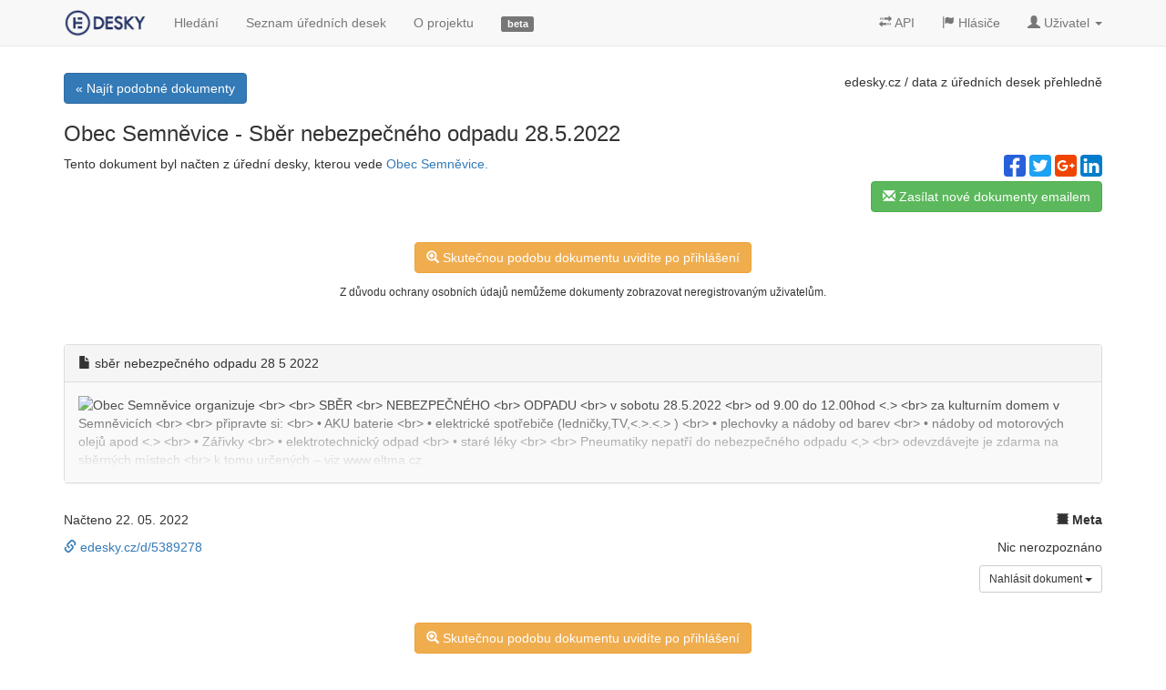

--- FILE ---
content_type: text/html; charset=utf-8
request_url: https://edesky.cz/dokument/5389278-Sb%C4%9Br%20nebezpe%C4%8Dn%C3%A9ho%20odpadu%202852022
body_size: 13624
content:
<!DOCTYPE html>
<html lang='cs'>
<head>
<!-- Google Tag Manager -->
<script>
  (function(w,d,s,l,i){w[l]=w[l]||[];w[l].push({'gtm.start':
  new Date().getTime(),event:'gtm.js'});var f=d.getElementsByTagName(s)[0],
  j=d.createElement(s),dl=l!='dataLayer'?'&l='+l:'';j.async=true;j.src=
  'https://www.googletagmanager.com/gtm.js?id='+i+dl;f.parentNode.insertBefore(j,f);
  })(window,document,'script','dataLayer','GTM-N4RSS3N');
</script>
<meta charset='utf-8'>
<meta content='IE=edge' http-equiv='X-UA-Compatible'>
<meta content='width=device-width, initial-scale=1' name='viewport'>
<meta content='Sběr nebezpečného odpadu 28.5.2022, Obec Semněvice' name='description'>
<meta content='elektronické,úřední,desky,obce,města,prodej,eia,dražby,stavby,api,data' name='keywords'>
<meta content='L5s2ALV0TIA-UYuy1OSl9kyxk4Y8Boea_B5xeQPle58' name='google-site-verification'>
<meta content='https://edesky.cz/xrds.xml' http-equiv='x-xrds-location'>
<title>Obec Semněvice-Sběr nebezpečného odpadu 28.5.2022 | edesky.cz</title>
<link href='/favicon.ico?refresh' rel='shortcut icon'>
<link rel="stylesheet" media="all" href="/assets/application-fef728842341523619012ba417336bcda4f9c887fa001a0f6f00e0f1dc82afd3.css" data-turbolinks-track="true" />
<!-- HTML5 shim and Respond.js IE8 support of HTML5 elements and media queries -->
<!--[if lt IE 9]>
<script src="https://oss.maxcdn.com/libs/html5shiv/3.7.0/html5shiv.js"></script>
<script src="https://oss.maxcdn.com/libs/respond.js/1.4.2/respond.min.js"></script>
<![endif]-->
<meta name="csrf-param" content="authenticity_token" />
<meta name="csrf-token" content="kbZrzBMUPCysRb4bbxK3PEwt2LkRWpgF2MwhnuZp542/LgRzsXbLwmQdY16G1h/ecIXUfAAqcJe8CazuD84fcA==" />

<meta content='noarchive' name='robots'>


</head>
<body>
<!-- Google Tag Manager (noscript) -->
<noscript>
<iframe height='0' src='https://www.googletagmanager.com/ns.html?id=GTM-N4RSS3N' style='display:none;visibility:hidden' width='0'></iframe>
</noscript>
<div class='container main'>
<div class='navbar navbar-default navbar-fixed-top' data-spy='affix' role='navigation'>
<div class='container'>
<div class='navbar-header loading_indicator_box hide_indicator_large_screen'>
<button class='navbar-toggle' data-target='.navbar-collapse' data-toggle='collapse' type='button'>
<span class='sr-only'>Menu</span>
<span class='icon-bar'></span>
<span class='icon-bar'></span>
<span class='icon-bar'></span>
</button>
<a class='navbar-brand' href='/' title='Data z úředních desek přehledně.'>
<img alt='edesky.cz' id='brand_logo' src='/assets/edesky_logo_m-2b492555de73407a532932782f3975d41547984a11327e539af70e63aca89183.png' title='Data z úředních desek přehledně.'>
</a>
</div>
<div class='navbar-collapse collapse'>
<ul class='nav navbar-nav'>
<li><a href="/dokumenty">Hledání</a></li>
<li><a href="/desky">Seznam úředních desek</a></li>
<li><a href="/o-projektu">O projektu</a></li>
<li class='hidden-sm'>
<a href='/o-projektu#vyvoj'>
<span class='label label-default'>
beta

</span>
</a>
</li>
<li class='loading_indicator_box'></li>
</ul>
<ul class='nav navbar-nav navbar-right'>
<li>
<a class='' href='/api'>
<i class='glyphicon glyphicon-transfer'></i>
API
</a>
</li>
<li>
<a class='' href='/hlasice'>
<i class='glyphicon glyphicon-flag'></i>
Hlásiče
</a>
</li>
<li class='dropdown'>
<a class='dropdown-toggle' data-toggle='dropdown' href='#'>
<i class='glyphicon glyphicon-user'></i>
<span class='hidden-sm'>
Uživatel
</span>
<b class='caret'></b>
</a>
<ul class='dropdown-menu'>
<li><a href="/uzivatel/sign_in">Přihlášení</a></li>
<li><a href="/uzivatel/sign_up">Registrace</a></li>
</ul>
</li>
</ul>
</div>
</div>
</div>
<div id='top-shadow'></div>


<div class='top-panel row'>
<div class='text-left col-md-6'>
<a class="btn btn-primary" href="/dokumenty?zdroj=5090">&laquo; Najít podobné dokumenty</a>
<script>
//<![CDATA[
window.reg_popup_timer = setTimeout(function(){ show_reg_modal('/uzivatel/quick?dashboard_id=5090');}, 8000);
//]]>
</script>

</div>
<div class='text-right col-md-6'>
<p class='hidden-xs'>
<!-- %i.glyphicon.glyphicon-star -->
<a class="no_color" href="https://edesky.cz/">edesky.cz</a>
/ data z úředních desek přehledně
</p>

</div>
</div>
<div class='document' itemscope>
<h3 itemprop='name'>
Obec Semněvice
-
Sběr nebezpečného odpadu 28.5.2022
</h3>
<div class='row'>
<div class='col-lg-8'>
<p>
Tento dokument byl načten z úřední desky, kterou vede
<a title="Více informací o Orgánu veřejné moci" href="/desky/5090">Obec Semněvice.</a>
</p>
</div>
<div class='col-lg-4'>
<div class='text-right'>
<div class='social-share-button' data-title='Sběr nebezpečného odpadu 28.5.2022' data-img='https://edesky.cz/assets/edesky_logo-c0230424733779246a2e5eab0a257ad92db7cad817b612c1828c0a08c2d7f58c.jpg'
data-url='https://edesky.cz/d/5389278' data-desc='7772064 5389278 sběr nebezpečného odpadu 28 5 2022 https://www.obec-semnevice.cz/filemanager/files/file.php?file=2074...' data-via=''>
<a rel="nofollow " data-site="facebook" class="ssb-icon ssb-facebook" onclick="return SocialShareButton.share(this);" title="Sdílet na Facebook" href="#"></a>
<a rel="nofollow " data-site="twitter" class="ssb-icon ssb-twitter" onclick="return SocialShareButton.share(this);" title="Sdílet na Twitter" href="#"></a>
<a rel="nofollow " data-site="google_plus" class="ssb-icon ssb-google_plus" onclick="return SocialShareButton.share(this);" title="Sdílet na Google+" href="#"></a>
<a rel="nofollow " data-site="linkedin" class="ssb-icon ssb-linkedin" onclick="return SocialShareButton.share(this);" title="Sdílet na Linkedin" href="#"></a>
</div>
</div>
<p class='text-right'>
<a title="Nechte si zasílat nové dokumenty na úřední desce na Váš email." class="quick_reg btn btn-success" href="/uzivatel/quick?dashboard_id=5090"><i class="glyphicon glyphicon-envelope"></i> Zasílat nové dokumenty emailem</a>
</p>
</div>
</div>
</div>
<div class='text-center margin-top lineheight'>
<a class="btn btn-warning login_from_unregistered" href="/uzivatel/sign_in?redirect_to=https%3A%2F%2Fedesky.cz%2Fd%2F5389278"><i class="glyphicon glyphicon-zoom-in"></i> Skutečnou podobu dokumentu uvidíte po přihlášení</a>
<br>
<small>Z důvodu ochrany osobních údajů nemůžeme dokumenty zobrazovat neregistrovaným uživatelům.</small>
<br>
<br>
</div>

<div>
<div class='panel panel-default'>
<div class='panel-heading'>
<i class='glyphicon glyphicon-file'></i>
sběr nebezpečného odpadu 28 5 2022
</div>
<div class='panel-body document_image_preview'>
<img alt='Obec Semněvice organizuje&#x000A;&lt;br&gt;&#x000A;&lt;br&gt; SBĚR&#x000A;&lt;br&gt; NEBEZPEČNÉHO&#x000A;&lt;br&gt; ODPADU&#x000A;&lt;br&gt;&#x000A;v sobotu 28.5.2022&#x000A;&lt;br&gt; od 9.00 do 12.00hod &lt;.&gt;&#x000A;&lt;br&gt; za kulturním domem v Semněvicích&#x000A;&lt;br&gt;&#x000A;&lt;br&gt;&#x000A;připravte si:&#x000A;&lt;br&gt; • AKU baterie&#x000A;&lt;br&gt; • elektrické spotřebiče (ledničky,TV,&lt;.&gt;.&lt;.&gt; )&#x000A;&lt;br&gt; • plechovky a nádoby od barev&#x000A;&lt;br&gt; • nádoby od motorových olejů apod &lt;.&gt;&#x000A;&lt;br&gt; • Zářivky&#x000A;&lt;br&gt; • elektrotechnický odpad&#x000A;&lt;br&gt; • staré léky&#x000A;&lt;br&gt;&#x000A;&lt;br&gt;&#x000A;Pneumatiky nepatří do nebezpečného odpadu &lt;,&gt;&#x000A;&lt;br&gt; odevzdávejte je zdarma na sběrných místech&#x000A;&lt;br&gt; k tomu určených – viz www.eltma.cz' class='attachment_preview' src='https://edesky.blob.core.windows.net/previews/open-uri20220522-2324573-y7z050_7772064_preview.jpg'>

</div>
</div>
</div>
<div class='margin-top30'>
<div class='row'>
<div class='col-lg-6'>
<p>
Načteno
<time datetime='2022-05-22'>
22. 05. 2022
</time>
</p>
<p>
<a data-no-turbolink="true" href="https://edesky.cz/d/5389278"><i class="glyphicon glyphicon-link"></i> edesky.cz/d/5389278</a>
</p>
</div>
<div class='col-lg-6 text-right'>
<p>
<strong>
<i class='glyphicon glyphicon-oil'></i>
Meta
</strong>
</p>
<p>
Nic nerozpoznáno
</p>
<p>
<div class='btn-group'>
<button aria-expanded='false' aria-haspopup='true' class='btn btn-sm btn-default dropdown-toggle' data-toggle='dropdown' type='button'>
Nahlásit dokument
<span class='caret'></span>
</button>
<ul class='dropdown-menu report_doc'>
<li><a rel="nofollow" href="/o-projektu?message=Dokument+https%3A%2F%2Fedesky.cz%2Fdokument%2F5389278+je+%C5%A1patn%C4%9B+na%C4%8Dten%C3%BD.%0A%0ASem+m%C5%AF%C5%BEete+doplnit+dal%C5%A1%C3%AD+popis+a+odeslat+tuto+zpr%C3%A1vu+kliknut%C3%ADm+na+tla%C4%8D%C3%ADtko+n%C3%AD%C5%BEe%2C+d%C4%9Bkujeme.#kontakt">je špatně načtený</a></li>
<li><a rel="nofollow" href="/o-projektu?message=Dokument+https%3A%2F%2Fedesky.cz%2Fdokument%2F5389278+obsahuje+osobn%C3%AD+%C3%BAdaje+a+nem%C3%A1+b%C3%BDt+zve%C5%99ejn%C4%9Bn%C3%BD.%0A%0ASem+m%C5%AF%C5%BEete+doplnit+dal%C5%A1%C3%AD+popis+a+odeslat+tuto+zpr%C3%A1vu+kliknut%C3%ADm+na+tla%C4%8D%C3%ADtko+n%C3%AD%C5%BEe%2C+d%C4%9Bkujeme.#kontakt">obsahuje osobní údaje</a></li>
<li><a rel="nofollow" href="/o-projektu?message=Dokument+https%3A%2F%2Fedesky.cz%2Fdokument%2F5389278+m%C3%A1m+jinou+p%C5%99ipom%C3%ADnku+nebo+dotaz%3A%0A%0ASem+m%C5%AF%C5%BEete+doplnit+dal%C5%A1%C3%AD+popis+a+odeslat+tuto+zpr%C3%A1vu+kliknut%C3%ADm+na+tla%C4%8D%C3%ADtko+n%C3%AD%C5%BEe%2C+d%C4%9Bkujeme.#kontakt">jiná připomínka</a></li>
</ul>
</div>

</p>
</div>
</div>
</div>
<div class='text-center margin-top lineheight'>
<a class="btn btn-warning login_from_unregistered" href="/uzivatel/sign_in?redirect_to=https%3A%2F%2Fedesky.cz%2Fd%2F5389278"><i class="glyphicon glyphicon-zoom-in"></i> Skutečnou podobu dokumentu uvidíte po přihlášení</a>
<br>
<small>Z důvodu ochrany osobních údajů nemůžeme dokumenty zobrazovat neregistrovaným uživatelům.</small>
<br>
<br>
</div>

<div class='margin-top30'>
<h3>Chcete vědět víc?</h3>
<div class='row'>
<div class='col-lg-12'>
<table class='table'>
<thead>
<tr>
<th colspan='2'>
Další dokumenty od
Obec Semněvice
</th>
</tr>
</thead>
<tbody>
<tr itemscope>
<td>
22. 10. 2023
</td>
<td colspan='2'>
<a itemprop="url" href="/dokument/7895526-Rozpo%C4%8Dtov%C3%A1%20zm%C4%9Bna%20%C4%8D6"><span itemprop='name'>
Rozpočtová změna č.6
</span>
</a></td>
</tr>
<tr itemscope>
<td>
22. 10. 2023
</td>
<td colspan='2'>
<a itemprop="url" href="/dokument/7895523-Rozpo%C4%8Dtov%C3%A1%20zm%C4%9Bna%20%C4%8D3"><span itemprop='name'>
Rozpočtová změna č.3
</span>
</a></td>
</tr>
<tr itemscope>
<td>
18. 10. 2023
</td>
<td colspan='2'>
<a itemprop="url" href="/dokument/7889775-Rozpo%C4%8Dtov%C3%A1%20zm%C4%9Bna%20%C4%8D5"><span itemprop='name'>
Rozpočtová změna č.5
</span>
</a></td>
</tr>
<tr itemscope>
<td>
18. 10. 2023
</td>
<td colspan='2'>
<a itemprop="url" href="/dokument/7889772-Rozpo%C4%8Dtov%C3%A1%20zm%C4%9Bna%20%C4%8D2"><span itemprop='name'>
Rozpočtová změna č.2
</span>
</a></td>
</tr>
<tr itemscope>
<td>
18. 10. 2023
</td>
<td colspan='2'>
<a itemprop="url" href="/dokument/7889771-Rozpo%C4%8Dtov%C3%A1%20zm%C4%9Bna%20%C4%8D1"><span itemprop='name'>
Rozpočtová změna č.1
</span>
</a></td>
</tr>
<tr itemscope>
<td>
&nbsp;
</td>
<td>
...a další
</td>
</tr>
</tbody>
</table>
</div>
</div>
</div>
<div class='text-center margin-top lineheight'>
<a class="btn btn-primary" href="/dokumenty?zdroj=5090">Více dokumentů od Obec Semněvice</a>
&nbsp;&nbsp;&nbsp;&nbsp;

<a title="Nechte si zasílat nové dokumenty na úřední desce na Váš email." class="quick_reg btn btn-success" href="/uzivatel/quick?dashboard_id=5090"><i class="glyphicon glyphicon-envelope"></i> Zasílat nové dokumenty emailem</a>
&nbsp;&nbsp;&nbsp;&nbsp;
<a class="btn btn-default" href="/o-projektu#kontakt">Napište portálu edesky.cz</a>
</div>


</div>
<footer>
<p>
Oceněno v soutěži
<a class='no_color open_to_blank' href='http://www.otevrenadata.cz/soutez/rocnik-2014/'>Společně otevíráme data</a>
pořádané
<a class='no_color open_to_blank' href='http://motejl.cz'>Fondem Otakara Motejla</a>
roku 2014
</p>
<p class='margin-top'>
<a href="/vop">Všeobecné obchodní podmínky</a>
|
<a href="/zasady-ochrany-osobnich-udaju">Zásady ochrany osobních údajů</a>
</p>
<p class='margin-top'>
Podívejte se také na náš
<a class="open_to_blank" href="https://facebook.com/edesky">facebook</a>
|
<a class="open_to_blank" href="https://twitter.com/edeskycz">twitter</a>
|
<a class="open_to_blank" href="http://blog.edesky.cz">blog</a>
</p>
<p class='margin-top'>
&copy;
2014-2026
<a class="no_color" href="/o-projektu">edesky.cz</a>
</p>
<p class='margin-top'>
<a href="/o-projektu"><img width="48" class="img-rounded" title="Edesky.cz - data z úředních desek přehledně." src="/assets/edesky_logo_fav-412e342cee54c0703d8b0282f966b34f05305e2c00e9681812f4fa4aaf0c6ee7.png" alt="Edesky logo fav" />
</a></p>
<p class='margin-top30'>
<a class='btn-default btn-sm no_color' href='#' id='scroll_top'>
<i class='glyphicon glyphicon-chevron-up'></i>
Nahoru
</a>
</p>
</footer>
<div aria-hidden='true' aria-labelledby='quick_reg_modal' class='modal fade' id='quick_reg_modal' role='dialog' tabindex='-1'>
<div class='modal-dialog'>
<div class='modal-content'>
<div class='modal-header'>
<button aria-label='Close' class='close' data-dismiss='modal' type='button'>
<span aria-hidden='true'>×</span>
</button>
<h4 class='modal-title'>
Novinky na úřední desce na Váš email
</h4>
</div>
<div class='modal-body'></div>
<div class='modal-footer'>

<a class="pull-left btn btn-default" href="/uzivatel/sign_in">Už mám účet, přihlásit &raquo;</a>
<button class='btn btn-default' data-dismiss='modal' type='button'>Ne, díky</button>
</div>
</div>
</div>
</div>
<script src="/assets/application-0b8774feefb2f87beb5d8e6dc783e2dadd37854f6726d8c0bdcf2d61ea173e6b.js" data-turbolinks-eval="false"></script>
</body>
</html>


--- FILE ---
content_type: image/svg+xml
request_url: https://edesky.cz/assets/social-share-button/facebook-03210e1663ee772e93ed5d344cdb36657b68342821aaebe982f2f984915990b3.svg
body_size: 886
content:
<svg width="256px" height="256px" viewBox="312 111 256 256" version="1.1" xmlns="http://www.w3.org/2000/svg" xmlns:xlink="http://www.w3.org/1999/xlink">
    <desc>Facebook</desc>
    <defs></defs>
    <g id="facebook" stroke="none" stroke-width="1" fill="none" fill-rule="evenodd" transform="translate(312.000000, 111.000000)">
        <rect id="bg" fill="#2760D8" x="0" y="0" width="256" height="256" rx="40"></rect>
        <path d="M185.230769,37.5865385 L185.230769,72.4903846 L164.473558,72.4903846 C156.893429,72.4903846 151.78125,74.0769231 149.137019,77.25 C146.492788,80.4230769 145.170673,85.1826923 145.170673,91.5288462 L145.170673,116.516827 L183.908654,116.516827 L178.752404,155.651442 L145.170673,155.651442 L145.170673,256 L104.713942,256 L104.713942,155.651442 L71,155.651442 L71,116.516827 L104.713942,116.516827 L104.713942,87.6947115 C104.713942,71.3004808 109.297276,58.5861378 118.463942,49.5516827 C127.630609,40.5172276 139.838141,36 155.086538,36 C168.043269,36 178.091346,36.5288462 185.230769,37.5865385 L185.230769,37.5865385 Z" id="Shape" fill="#FFFFFF"></path>
    </g>
</svg>
